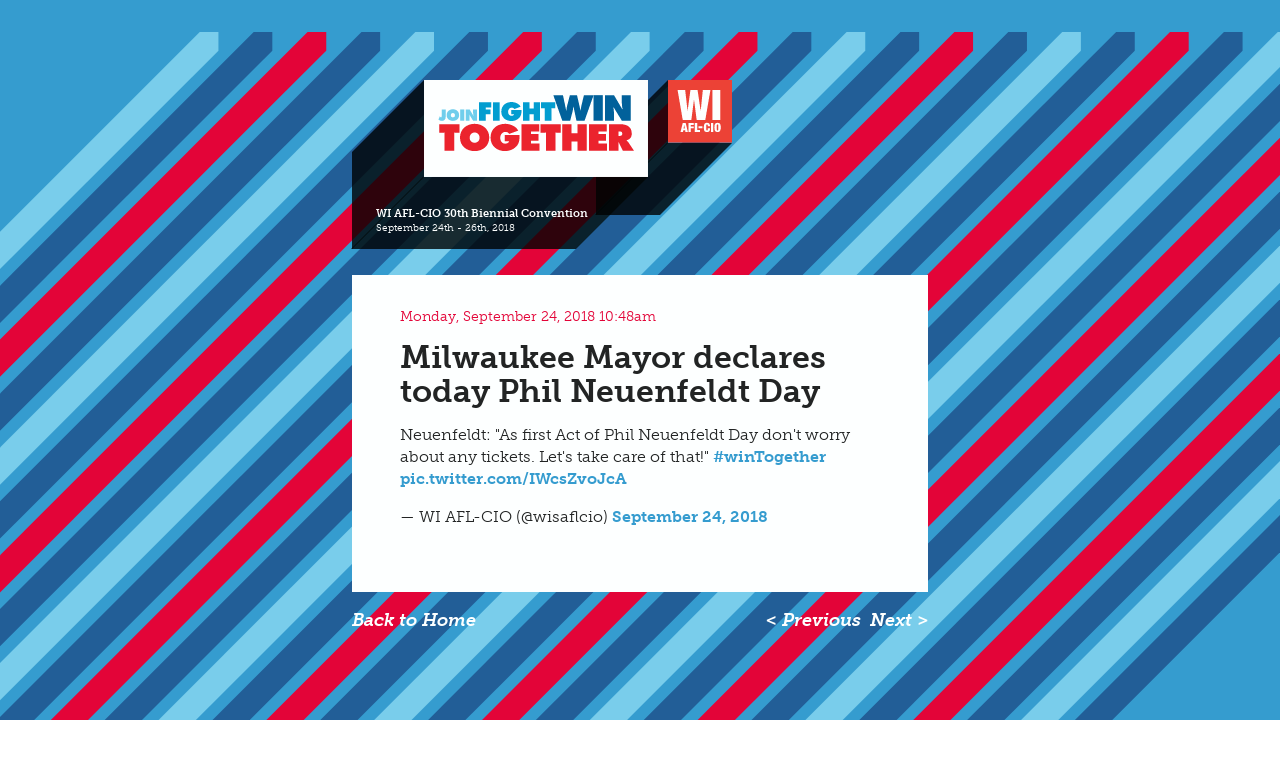

--- FILE ---
content_type: text/html; charset=utf-8
request_url: https://togetherwisconsin.org/posts/milwaukee-mayor-declares-today-phil-neuenfeldt-day
body_size: 1497
content:
<!DOCTYPE html>
<html lang='en'>
<head>
<title>
Wisconsin State AFL-CIO 30th Biennial Convention | Milwaukee Mayor declares today Phil Neuenfeldt Day
</title>
<link rel="stylesheet" media="all" href="https://use.typekit.net/jrt7cul.css" type="text/css" />
<link rel="stylesheet" media="all" href="/assets/application-9bac17866b8ae45cb7e5ca346ea4f95237753197dd2e7e6a078ef4f969eb3c4d.css" data-turbolinks-track="reload" />
<script src="/assets/application-ae82ae1d928af53d965a0d9118c527ad98457939cb261bc0068cd028a06af855.js" data-turbolinks-track="reload"></script>
<meta name="csrf-param" content="authenticity_token" />
<meta name="csrf-token" content="Mzk4Ajh3VnxqLo/E93b/r+Vdv4NN/AhD0k9AJeXi+PamgQ44E+R9wyCH4XGJHM5dlq658x1chnPDrFSGP/XhZQ==" />
<meta content='width=device-width,initial-scale=1.0' name='viewport'>
</head>
<body class='a-show' data-env='production'>
<div class='animate out' id='main'>
<div id='bgr'></div>
<div id='header-wrapper'>
<header>
<div class='logo' id='logo-main'>
<a class='home-link' href='/'>
<img class="together-logo img-svg" src="/assets/Together_Logo_Final_outline-e33ad9444cfed3bde56ecb16ac4d28738a7934984c16d845fdce773a2467ff37.svg" alt="Together logo final outline" />
<img class="together-logo img-png" src="/assets/Together_Logo_Final_outline-1a8e48a85d682e59f04c7944b82ec5f6f2fdbf7ec02c516154c97048700c290f.png" alt="Together logo final outline" />
</a>
</div>
<div class='logo' id='logo-wi'>
<img class="wi-logo img-svg" src="/assets/WI_logo-1f60ff64e32fd29828c4abeddd169e45c60976026e43607232282651b2060bff.svg" alt="Wi logo" />
<img class="wi-logo img-png" src="/assets/WI_logo-db652539584ddbd0440e2e0a3774205f94ddb2ab3368d06bbe517f9d364fbe04.png" alt="Wi logo" />
</div>
<div id='head-text'>
<h1>
<span class='mobile-hide'>The Wisconsin State AFL-CIO 30th Biennial Convention</span>
<span class='mobile-show'>WI AFL-CIO 30th Biennial Convention</span>
</h1>
<h2>September 24th - 26th, 2018</h2>
<p class='mobile-hide'>Hyatt Regency Milwaukee</p>
</div>
</header>
</div>
<div id='wrapper'>
<div class='post'>
<div class='post-header'>
<span class='date_time'>Monday, September 24, 2018 10:48am</span>
<h3>Milwaukee Mayor declares today Phil Neuenfeldt Day
</h3>
</div>
<div class='post-body'>
<blockquote class="twitter-tweet" data-lang="en"><p lang="en" dir="ltr">Neuenfeldt: &quot;As first Act of Phil Neuenfeldt Day don&#39;t worry about any tickets. Let&#39;s take care of that!&quot; <a href="https://twitter.com/hashtag/winTogether?src=hash&amp;ref_src=twsrc%5Etfw">#winTogether</a> <a href="https://t.co/IWcsZvoJcA">pic.twitter.com/IWcsZvoJcA</a></p>&mdash; WI AFL-CIO (@wisaflcio) <a href="https://twitter.com/wisaflcio/status/1044251699056193536?ref_src=twsrc%5Etfw">September 24, 2018</a></blockquote>
<script async="" src="https://platform.twitter.com/widgets.js" charset="utf-8"></script>


</div>
</div>

<div class='post-nav'>
<a class='home' href='/'>Back to Home</a>
<a class='n-p next' href='/posts/from-ibew-local-494'>Next ></a>
<a class='n-p prev' href='/posts/senator-baldwin-we-need-to-go-on-offense'>< Previous</a>
</div>

</div>
</div>
</body>
</html>


--- FILE ---
content_type: text/css
request_url: https://togetherwisconsin.org/assets/application-9bac17866b8ae45cb7e5ca346ea4f95237753197dd2e7e6a078ef4f969eb3c4d.css
body_size: 2318
content:
html,body,div,span,applet,object,iframe,h1,h2,h3,h4,h5,h6,p,blockquote,pre,a,abbr,acronym,address,big,cite,code,del,dfn,em,img,ins,kbd,q,s,samp,small,strike,strong,sub,sup,tt,var,b,u,i,center,dl,dt,dd,ol,ul,li,fieldset,form,label,legend,table,caption,tbody,tfoot,thead,tr,th,td,article,aside,canvas,details,embed,figure,figcaption,footer,header,hgroup,menu,nav,output,ruby,section,summary,time,mark,audio,video{margin:0;padding:0;border:0;font-size:100%;font:inherit;vertical-align:baseline}article,aside,details,figcaption,figure,footer,header,hgroup,menu,nav,section{display:block}body{line-height:1}ol,ul{list-style:none}blockquote,q{quotes:none}blockquote:before,blockquote:after,q:before,q:after{content:'';content:none}table{border-collapse:collapse;border-spacing:0}a{text-decoration:none}a:link,a:visited{color:#359bcf}a:link,a:visited,a:hover,a:active{outline:none}a:focus,a:active{outline:none}.no-touch a:focus,.no-touch a:hover,.no-touch a:active,.no-touch a.hovered{color:#e50236}.no-select{-webkit-user-select:none;-khtml-user-select:none;-moz-user-select:none;-o-user-select:none;user-select:none}a.current{color:#222222;cursor:default}.left{float:left}.right{float:right}.hidden{display:none}.absleft{position:absolute;left:0}.absright{position:absolute;right:0}.absbottom{position:absolute;bottom:0}.fullheight{display:inline-block;height:100%;vertical-align:middle}.clearfix::after{clear:both;content:"";display:block}.scrollbar-measure{width:100px;height:100px;overflow:scroll;position:absolute;top:-9999px}.notransition{-webkit-transition:none !important;-moz-transition:none !important;-o-transition:none !important;-ms-transition:none !important;transition:none !important}.mobile-show{display:none}.wi-red{color:#ed4304}*,*:before,*:after{box-sizing:border-box}em{font-style:italic}strong{font-weight:700}img{-ms-interpolation-mode:bicubic}h1,h3{font-size:2em;font-weight:700;line-height:1.125;margin-bottom:0.5em}h2,h4{font-size:1.125em;font-style:italic;margin-bottom:0.25em}p{margin-bottom:1em}.image_links{display:none}html{height:100%;background-color:#ffffff;-webkit-tap-highlight-color:transparent}body{position:relative;font-family:"museo-slab", serif;font-weight:300;font-style:normal;font-size:16px;line-height:1.428;color:#222222;background-color:#7acdeb;-webkit-font-smoothing:subpixel-antialiased;-webkit-text-size-adjust:100%}#main{position:relative}#main.animate{transition:opacity 0.5s ease-in-out}#main.in{opacity:0.99}#main.out{opacity:0}#bgr{position:fixed;width:100%;width:100vw;height:100%;height:100vh;background-color:#7acdeb;background-image:url(/assets/ShapeStripes_rgb-c4827c184ba627fbf2e2e0e7101c75886c02821d13ebc89066a63c47ac353f7a.svg);background-size:auto 140%;background-position:top 2em center;background-repeat:no-repeat}.no-svg #bgr{background-image:url(/assets/ShapeStripes_rgb-742eb4dfe9ca7eb9799b9ebf841ef46749660d90600b14356171c8ee50122a5f.png)}.a-show #bgr{background-color:#359bcf;background-image:url(/assets/ShapeStripes_show_rgb-736d81c307cb41b575f8c5d4b1b900af2fe579a01b4b0257568ff1b5dd9be3aa.svg);background-size:auto 100%}.no-svg .a-show #bgr{background-image:url(/assets/ShapeStripes_show_rgb-3a82c1d2316e34303fb5823749de9dcc3a73a56ef6eb9aa120de506f92b39932.png)}#header-wrapper{position:relative;max-width:40em;margin:0 auto;padding:5em 2em 0 2em}header{position:relative;padding:0 0 1.5em 1.5em}header .logo:before{position:absolute;top:100%;left:0;width:6.5em;height:100%;content:'';background-color:black;transform:skewY(-45deg) rotate(180deg);transform-origin:0 0;opacity:0.8}header .logo:after{position:absolute;top:100%;left:-0.05em;width:calc(100% + 0.05em);height:6.5em;content:'';background-color:black;transform:skewX(-45deg);transform-origin:0 0;opacity:0.8}header .logo img{display:block;width:100%}.svg header .logo .img-png{display:none}.no-svg header .logo .img-svg{display:none}header #logo-main{position:relative;width:22em;top:0;left:5em;z-index:2}header #logo-wi{position:absolute;width:6em;top:0;right:0;z-index:1}header #head-text{position:relative;width:20em;z-index:3;font-size:0.75em;margin-top:1.5em;color:white;-webkit-font-smoothing:antialiased}header #head-text h1{font-size:1.25em;margin-bottom:0.125em;line-height:1.25em}header #head-text h2{font-size:1.125em;font-style:normal;margin-bottom:0}header #head-text p{font-size:0.8125em;margin-bottom:0}.a-show header .logo:before{width:4.5em}.a-show header .logo:after{height:4.5em}.a-show header #logo-main{display:inline-block;width:14em;left:3em}.a-show header #logo-wi{position:relative;display:inline-block;width:4em;right:auto;left:4em;vertical-align:top}.a-show header #head-text{width:25em;font-size:0.5625em;margin-top:2.5em}.a-show header .mobile-hide{display:none}.a-show header .mobile-show{display:block}#wrapper{position:relative;max-width:40em;margin:0 auto;padding:0 2em 8em 2em}.timeline{margin-top:5em}.timeline p{font-size:1em;font-style:italic}.timeline .hashtag{font-weight:700}.post{margin-top:1em;padding:2em 3em;background-color:white}.post .post-header .date_time{display:block;font-size:0.875em;color:#e50236;margin-bottom:1em}.post .post-header h3{line-height:1.0625}.post .post-header h4{margin-bottom:0.5em;line-height:1.125}.post .post-header a:link,.post .post-header a:visited{color:#222222}.no-touch .post .post-header a:focus,.no-touch .post .post-header a:hover,.no-touch .post .post-header a:active,.no-touch .post .post-header a.hovered{color:#e50236}.post .post-body{margin-bottom:2em}.post .post-body a{font-weight:700}.post figure{margin-bottom:2em}.post img{display:block;width:100%;border:1px solid #999999}.post figcaption{font-size:0.8125em;font-style:italic;margin-top:1em;margin-bottom:0}.post iframe{width:100%}.post .video_wrapper{position:relative;padding-bottom:56.25%}.post .video_wrapper iframe{position:absolute;width:100%;height:100%}.post-body p{hanging-punctuation:first}.post-nav{margin-top:1em}.post-nav a,.post-nav span{font-style:italic;font-weight:700;font-size:1.125em}.post-nav span{color:white;opacity:0.5}.post-nav a{-webkit-font-smoothing:antialiased}.post-nav a:link,.post-nav a:visited{color:white}.no-touch .post-nav a:focus,.no-touch .post-nav a:hover,.no-touch .post-nav a:active,.no-touch .post-nav a.hovered{color:#aed7ec}.post-nav .n-p{float:right}.post-nav .next{margin-left:0.5em}@media (max-width: 720px){header .logo:before{width:4.5em}header .logo:after{height:4.5em}header #logo-main{display:inline-block;width:14em;left:3em}header #logo-wi{position:relative;display:inline-block;width:4em;right:auto;left:4em;vertical-align:top}header #head-text{width:25em;font-size:0.5625em;margin-top:2.5em}header .mobile-hide{display:none}header .mobile-show{display:block}}@media (max-width: 480px){#bgr{background-position:top 1em center}#header-wrapper{padding:3em 0 0 0}header{font-size:0.9125em}header #logo-main{width:68%}header #logo-wi{position:absolute;width:16%;right:0;left:auto}.post{padding:2em 1.5em}.post .post-header h4{font-size:1em}.post .post-header h3{font-size:1.5em}}@media (max-width: 376px){header{font-size:0.8125em}}@media (max-width: 320px){header{font-size:0.75em}}


--- FILE ---
content_type: image/svg+xml
request_url: https://togetherwisconsin.org/assets/Together_Logo_Final_outline-e33ad9444cfed3bde56ecb16ac4d28738a7934984c16d845fdce773a2467ff37.svg
body_size: 3345
content:
<svg xmlns="http://www.w3.org/2000/svg" viewBox="0 0 510.62 221.22"><defs><style>.cls-1{fill:#fff;}.cls-2{fill:#ed212b;}.cls-3{fill:#00609a;}.cls-4{fill:#029cd0;}.cls-5{fill:#71ceec;}</style></defs><title>Together_Logo_Final_outline</title><g id="Bgr"><rect class="cls-1" width="510.62" height="221.22"/></g><g id="Together"><path class="cls-2" d="M34.73,100.92H80.81v19.6L68.73,120v41.28H46.81V120l-12.08.56Z"/><path class="cls-2" d="M148.73,131.24c0,19.36-15,31-33.36,31S82,150.6,82,131.24c0-19,15-31.28,33.36-31.28S148.73,112.28,148.73,131.24Zm-44.64.32c0,6.88,4.64,11.6,11.28,11.6s11.28-4.72,11.28-11.6c0-6.4-4.32-11.76-11.28-11.76S104.09,125.16,104.09,131.56Z"/><path class="cls-2" d="M217.85,125.72c-.16,9.84-.16,18.08-7.28,25.76-6.4,7-16.24,10.72-25.6,10.72-18.4,0-33.28-11.36-33.28-30.72,0-19.68,14.48-31.52,33.44-31.52,10.48,0,24.88,5.2,29.6,15.52L194.25,123a9.18,9.18,0,0,0-8.32-4.64c-7.84,0-12.16,6.72-12.16,14,0,6.64,4.16,12.88,11.28,12.88,3.44,0,7.84-1.6,8.88-5.28H184V125.72Z"/><path class="cls-2" d="M222.09,100.92h40.56V117.4H244.17v5.76h16.88v15.68H244.17v5.92h19.12v16.48h-41.2Z"/><path class="cls-2" d="M265.77,100.92h46.08v19.6L299.77,120v41.28H277.85V120l-12.08.56Z"/><path class="cls-2" d="M315.21,100.92h21.12v20.32h13.44V100.92h21.12v60.32H349.77v-21H336.33v21H315.21Z"/><path class="cls-2" d="M376,100.92h40.56V117.4H398.08v5.76H415v15.68H398.08v5.92H417.2v16.48H376Z"/><path class="cls-2" d="M421.92,100.92H448.4c13.6,0,25.12,5.75,25.12,21,0,9.12-3.52,13-11.68,15.68V138a15.38,15.38,0,0,1,3.68,3.6l13.12,19.6H453.36l-9.6-19.36h-.4v19.36H421.92Zm21.44,26.72h1.52c3.6,0,7.2-.56,7.2-5,0-4.64-3.28-5.2-7-5.2h-1.68Z"/></g><g id="Win"><path class="cls-3" d="M316.76,34.6l7.35,34.8h.46a72.61,72.61,0,0,1,1.78-10.75l6.19-24h16.24l8,34.8h.46a77.11,77.11,0,0,1,1.47-10.28l5.88-24.52h22L366,92.92H347.54L340.89,61.2h-.7A54.25,54.25,0,0,1,339.11,70l-5.88,22.9h-18L294.79,34.6Z"/><path class="cls-3" d="M386.45,34.6h21.19V92.92H386.45Z"/><path class="cls-3" d="M412.75,34.6h20.34l19,32.33h.61A87.63,87.63,0,0,1,451,52.08V34.6h20.26V92.92H451L432.31,62.29h-.61A68.94,68.94,0,0,1,433,74v19H412.75Z"/></g><g id="Fight"><path class="cls-4" d="M125.2,50.89h28.15v12H140.59v4.35h11.2V78.2h-11.2V92.92H125.2Z"/><path class="cls-4" d="M157.2,50.89h15.27v42H157.2Z"/><path class="cls-4" d="M222.31,68.17c-.12,6.85-.12,12.59-5.08,18a24.63,24.63,0,0,1-17.83,7.47c-12.82,0-23.19-7.92-23.19-21.41,0-13.71,10.09-22,23.3-22,7.3,0,17.33,3.62,20.62,10.81l-14.27,5.24A6.38,6.38,0,0,0,200.07,63c-5.47,0-8.48,4.68-8.48,9.75,0,4.63,2.9,9,7.86,9,2.4,0,5.47-1.12,6.19-3.68h-6.91V68.17Z"/><path class="cls-4" d="M225.88,50.89h14.71V65.05H250V50.89h14.71v42H250V78.31h-9.37V92.92H225.88Z"/><path class="cls-4" d="M267,50.89h32.11V64.54l-8.42-.39V92.92H275.38V64.15l-8.42.39Z"/></g><g id="Join"><path class="cls-5" d="M49.36,67.17V84.52a8.46,8.46,0,0,1-8.78,8.81,13.2,13.2,0,0,1-7.68-2.8l3.18-8c.47,1.23,1,2.7,2.49,2.7s1.64-1.71,1.64-2.8V67.17Z"/><path class="cls-5" d="M80.09,80.11c0,8.26-6.38,13.22-14.24,13.22s-14.24-5-14.24-13.22C51.61,72,58,66.76,65.85,66.76S80.09,72,80.09,80.11ZM61,80.25a4.82,4.82,0,1,0,9.63,0,4.82,4.82,0,1,0-9.63,0Z"/><path class="cls-5" d="M82.45,67.17H91.8V92.92H82.45Z"/><path class="cls-5" d="M95,67.17h9l8.4,14.27h.27a39.17,39.17,0,0,1-.78-6.55V67.17h8.94V92.92h-8.94l-8.23-13.53h-.28a30,30,0,0,1,.58,5.16v8.37H95Z"/></g></svg>

--- FILE ---
content_type: image/svg+xml
request_url: https://togetherwisconsin.org/assets/ShapeStripes_show_rgb-736d81c307cb41b575f8c5d4b1b900af2fe579a01b4b0257568ff1b5dd9be3aa.svg
body_size: 3335
content:
<svg id="Layer_1" data-name="Layer 1" xmlns="http://www.w3.org/2000/svg" viewBox="0 0 2165.32 682.84"><defs><style>.cls-1{fill:#7acdeb;}.cls-2{fill:#225d96;}.cls-3{fill:#e50236;}</style></defs><title>ShapeStripes_show_rgb</title><polygon class="cls-1" points="665.16 0 0 665.16 17.67 682.84 682.84 17.67 682.84 0 665.16 0"/><polygon class="cls-2" points="716.28 0 51.12 665.16 68.79 682.84 733.96 17.67 733.96 0 716.28 0"/><polygon class="cls-3" points="767.4 0 102.24 665.16 119.91 682.84 785.08 17.67 785.08 0 767.4 0"/><polygon class="cls-2" points="818.52 0 153.36 665.16 171.03 682.84 836.2 17.67 836.2 0 818.52 0"/><polygon class="cls-1" points="869.64 0 204.48 665.16 222.16 682.84 887.32 17.67 887.32 0 869.64 0"/><polygon class="cls-2" points="920.76 0 255.6 665.16 273.27 682.84 938.44 17.67 938.44 0 920.76 0"/><polygon class="cls-3" points="971.88 0 306.72 665.16 324.39 682.84 989.56 17.67 989.56 0 971.88 0"/><polygon class="cls-2" points="1023 0 357.84 665.16 375.51 682.84 1040.68 17.67 1040.68 0 1023 0"/><polygon class="cls-1" points="1074.13 0 408.96 665.16 426.63 682.84 1091.8 17.67 1091.8 0 1074.13 0"/><polygon class="cls-2" points="1125.24 0 460.08 665.16 477.76 682.84 1142.92 17.67 1142.92 0 1125.24 0"/><polygon class="cls-3" points="1176.37 0 511.2 665.16 528.88 682.84 1194.04 17.67 1194.04 0 1176.37 0"/><polygon class="cls-2" points="1227.48 0 562.32 665.16 580 682.84 1245.16 17.67 1245.16 0 1227.48 0"/><polygon class="cls-1" points="1278.61 0 613.44 665.16 631.12 682.84 1296.28 17.67 1296.28 0 1278.61 0"/><polygon class="cls-2" points="1329.73 0 664.56 665.16 682.24 682.84 1347.4 17.67 1347.4 0 1329.73 0"/><polygon class="cls-3" points="1380.85 0 715.68 665.16 733.36 682.84 1398.52 17.67 1398.52 0 1380.85 0"/><polygon class="cls-2" points="1431.97 0 766.8 665.16 784.48 682.84 1449.64 17.67 1449.64 0 1431.97 0"/><polygon class="cls-1" points="1483.09 0 817.92 665.16 835.6 682.84 1500.76 17.67 1500.76 0 1483.09 0"/><polygon class="cls-2" points="1534.21 0 869.04 665.16 886.72 682.84 1551.88 17.67 1551.88 0 1534.21 0"/><polygon class="cls-3" points="1585.33 0 920.16 665.16 937.84 682.84 1603 17.67 1603 0 1585.33 0"/><polygon class="cls-2" points="1636.45 0 971.28 665.16 988.96 682.84 1654.12 17.67 1654.12 0 1636.45 0"/><polygon class="cls-1" points="1687.57 0 1022.4 665.16 1040.08 682.84 1705.24 17.67 1705.24 0 1687.57 0"/><polygon class="cls-2" points="1738.69 0 1073.52 665.16 1091.2 682.84 1756.36 17.67 1756.36 0 1738.69 0"/><polygon class="cls-3" points="1789.81 0 1124.64 665.16 1142.32 682.84 1807.48 17.67 1807.48 0 1789.81 0"/><polygon class="cls-2" points="1840.93 0 1175.76 665.16 1193.44 682.84 1858.6 17.67 1858.6 0 1840.93 0"/><polygon class="cls-1" points="1892.05 0 1226.88 665.16 1244.56 682.84 1909.72 17.67 1909.72 0 1892.05 0"/><polygon class="cls-2" points="1943.17 0 1278.01 665.16 1295.68 682.84 1960.84 17.67 1960.84 0 1943.17 0"/><polygon class="cls-3" points="1994.29 0 1329.13 665.16 1346.8 682.84 2011.96 17.67 2011.96 0 1994.29 0"/><polygon class="cls-2" points="2045.41 0 1380.24 665.16 1397.92 682.84 2063.08 17.67 2063.08 0 2045.41 0"/><polygon class="cls-1" points="2096.53 0 1431.37 665.16 1449.04 682.84 2114.2 17.67 2114.2 0 2096.53 0"/><polygon class="cls-2" points="2147.65 0 1482.49 665.16 1500.16 682.84 2165.32 17.67 2165.32 0 2147.65 0"/></svg>

--- FILE ---
content_type: image/svg+xml
request_url: https://togetherwisconsin.org/assets/WI_logo-1f60ff64e32fd29828c4abeddd169e45c60976026e43607232282651b2060bff.svg
body_size: 1356
content:
<svg id="Layer_1" data-name="Layer 1" xmlns="http://www.w3.org/2000/svg" viewBox="0 0 254 251"><defs><style>.cls-1{fill:#ee4034;}.cls-2{fill:#fffffe;}</style></defs><title>Artboard 1</title><rect class="cls-1" width="254" height="251"/><path class="cls-2" d="M89.11,39.84h28.18l12.24,82.85h.33l8.39-82.85h30.18L148,159.58H113.77l-10.4-80.5H103l-10.4,80.5H58.42L38,39.84H68.15l9.39,82.85h.33Z"/><path class="cls-2" d="M176.31,39.84h31.2V159.58h-31.2Z"/><path class="cls-2" d="M58.49,171.9H70.16l8.67,35.6H69l-1-6.23H60.64l-.95,6.23H49.82Zm5.89,7.28h-.1l-2.54,15.11h5.19Z"/><path class="cls-2" d="M81.37,171.9h21.09v7.58H90.64v6.08h11.07v7.28H90.64V207.5H81.37Z"/><path class="cls-2" d="M106.35,171.9h9.27v28H127v7.58H106.35Z"/><path class="cls-2" d="M121.08,185.27h15.56v7.58H121.08Z"/><path class="cls-2" d="M157.5,182.72c0-4-.75-5.23-2.54-5.23-2.84,0-3.14,2.59-3.14,12.21s.3,12.22,3.14,12.22c2.29,0,2.79-2,2.79-8.73h9v2.64c0,10-5.84,12.37-11.77,12.37-10.43,0-12.72-5.23-12.72-18.5,0-13.61,3.09-18.5,12.72-18.5,8.38,0,11.51,4.39,11.51,11.27v2.25h-9Z"/><path class="cls-2" d="M170.71,171.9H180v35.6h-9.28Z"/><path class="cls-2" d="M196.68,171.2c9.48,0,12.72,5.19,12.72,18.5s-3.24,18.5-12.72,18.5S184,203,184,189.7,187.22,171.2,196.68,171.2Zm0,30.72c2.84,0,3.14-2.59,3.14-12.22s-.31-12.21-3.14-12.21-3.14,2.59-3.14,12.21S193.85,201.92,196.68,201.92Z"/></svg>